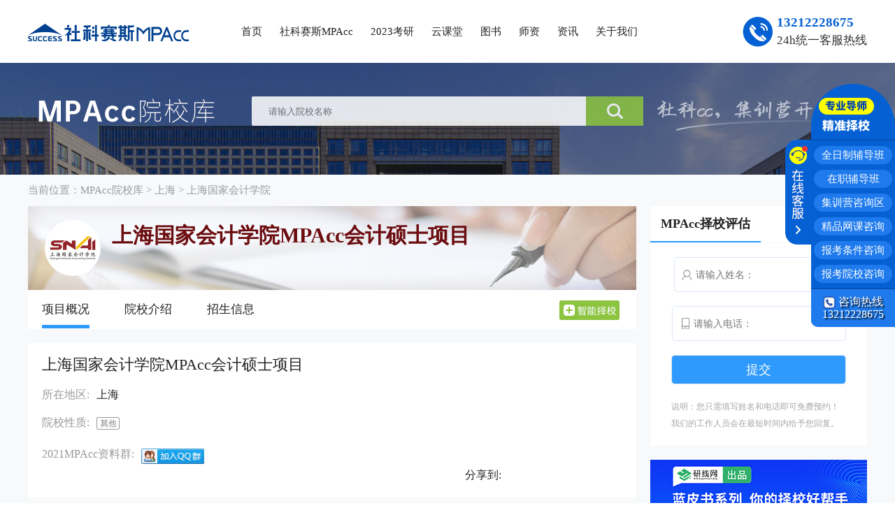

--- FILE ---
content_type: text/html; charset=utf-8
request_url: http://yuanxiao.mpaccedu.org/info/36
body_size: 10543
content:
<!DOCTYPE html>
<html lang="en">

<head>
    <meta charset="UTF-8">
    <meta name="viewport" content="width=device-width, initial-scale=1.0">
    <title>上海国家会计学院MPAcc项目-MPAcc院校库-会计专硕-中国MPAcc网-中国会计硕士网</title>
    <meta name="keywords"
        content="上海国家会计学院,MPAcc,MPAcc院校,MPAcc培训,会计硕士,MAud,审计硕士,全日制,管理类联考,综合能力,英语二,考试大纲,会计硕士论坛,分数线,国家会计学院">
    <meta name="description"
        content="MPAcc院校查询，如何选择院校，哪个院校好，历年分数线、报录比、学费？ MPAcc院校库是国内第一款免费智能择校工具,结合MPAcc考研经验、大数据分析，提供全面、海量、可参考的院校信息！">
    <link rel="stylesheet" href="/static/newschool/css/common.css?random=42293">
    <link rel="stylesheet" href="/static/newschool/css/info.css?random=42293">

    <script src="/static/newschool/js/jquery-1.11.1.min.js"></script>
</head>

<body style="min-width:1200px;">

    <header class="header-wrap">
    <div class="main clearfix">
        <a href="/" class="fl" target="_blank">
            <img class="logo" src="/static/common/images/logo.png" alt="">
        </a>
        <ul class="header_nav fl clearfix">
             <li>
                <a href="http://yuanxiao.mpaccedu.org/" target="_blank">首页</a>
            </li>
            <li>
                <a href="http://www.mpaccedu.org/" target="_blank">社科赛斯MPAcc</a>
            </li>
            <li>
                <a onclick="doyoo.util.openChat('g=10083085');return false;" style="cursor:pointer;" target="_blank">2023考研</a>
            </li>
            <li>
                <a href="http://www.mpaccedu.org/html/special/wlkt/" target="_blank">云课堂</a>
            </li>
            <li>
                <a href="http://www.mpaccedu.org/html/special/mpaccbook/" target="_blank">图书</a>
            </li>
            <li>
                <a href="http://www.mpaccedu.org/html/mstd/" target="_blank">师资</a>
            </li>
            <li>
                <a href="http://www.mpaccedu.org/html/mpacczx/" target="_blank">资讯</a>
            </li>
            <li>
                <a href="http://www.mpaccedu.org/html/special/about/" target="_blank">关于我们</a>
            </li>
        </ul>
        <div class="service clearfix">
            <img class="fl" src="/static/common/images/phone.png" alt="">
            <div class="service_info fl">
                <p>13212228675</p>
                <p>24h统一客服热线</p>
            </div>
        </div>
    </div>
</header>

    <div class="banner">
        <div class="search">
            <form action="/index/index/index" method="get">
                <div class="text">
                    <input type="text" name="school_name" id="school_name" placeholder="请输入院校名称">
                </div>
                <div class="seek">
                    <input type="submit" value="" onclick="return check(this.form)">
                </div>
            </form>
        </div>
            </div>

    <div class="box">
        <!-- 当前路径 -->
        <div class="path">
            <p> 当前位置：<a href="/" target="_black">MPAcc院校库</a> > <a
                    href="/school/2/0/0/0">上海</a> > <a
                    href="javascript:void(0)">上海国家会计学院</a> </p>
        </div>
        <div class="mains">
            <div class="left">
                <div class="all">
                    <div class="info_banner">
                        <img src="/upload/20170829/8bb5c532b6fd2c2f2053bb85dc0d7802.jpg" alt="">
                        <p>上海国家会计学院MPAcc会计硕士项目</p>
                    </div>
                    <div class="lists">
                        <ul>
                            <li class="check"><a href="#project">项目概况</a></li>
                            <li><a href="#intro">院校介绍</a></li>
                            <li><a href="#mes">招生信息</a></li>
                        </ul>
                        <a onclick="doyoo.util.openChat('g=10083085');return false;" style="cursor:pointer;"
                            class="add"></a>
                    </div>
                </div>
                <div class="lists list_s">
                    <ul>
                        <!-- <li><a href="#project">项目概况</a></li>
                        <li><a href="#intro">院校介绍</a></li>
                        <li><a href="#mes">招生信息</a></li>
                        <li><a href="#td_money">奖学金</a></li> -->
                        <li class="check"><a href="#td_grade">历年分数线</a></li>
                        <li><a href="#td_tuition">历年学费</a></li>
                        <li><a href="#td_student">历年招生人数</a></li>
                        <li><a href="#td_recruit">历年录取人数</a></li>
                        <li><a href="#td_tj">历年调剂情况</a></li>
                        <li><a href="#td_test">初试/复试</a></li>
                    </ul>
                    <a onclick="doyoo.util.openChat('g=10083085');return false;" style="cursor:pointer;"
                        class="add"></a>
                </div>

                <div class="project" id="project">
                                        <p class="name">上海国家会计学院MPAcc会计硕士项目</p>
                    <div class="ul_1">
                        <ul>
                            <li>
                                <p>所在地区: <span>上海</span></p>
                            </li>
                            <!--  <li>
                                <p>创办时间: <span>--</span></p>
                            </li> -->
                            <!-- <li>
                                <p>分数线类别:<span>国家线</span></p>
                            </li> -->
                        </ul>
                    </div>
                    <div class="ul_2">
                        <ul>
                            <li>
                                <p>院校性质:
                                    <span>
                                                                                <img src="/static/newschool/images/else.png" alt="">
                                                                            </span>
                                </p>
                            </li>
                            <!-- <li>
                                <p>官方网站: <span>--</span></p>
                            </li>
                            <li>
                                <p>院校地址: <span>--</span></p>
                            </li> -->
                            <li>
                                <p>2021MPAcc资料群:<span>
                                        <a target="_blank"
                                            href="https://qm.qq.com/cgi-bin/qm/qr?k=NQMFhr7LXcz3kykx2rII9nBUXVxlWV-U&jump_from=webapi"><img
                                                border="0" src="//pub.idqqimg.com/wpa/images/group.png"
                                                alt="2021MPAcc/MAud/MLIS资料1群" title="2021MPAcc/MAud/MLIS资料1群"></a>
                                    </span></p>
                            </li>
                        </ul>
                    </div>
                    
                    <div class="bshare-custom share">
                        <p>分享到:</p>
                        <div class="bsPromo bsPromo2"></div>
                        <div class="key">
                            <a title="更多平台" class="bshare-more bshare-more-icon more-style-addthis"></a>
                            <a title="分享到QQ空间" class="bshare-qzone"></a>
                            <a title="分享到新浪微博" class="bshare-sinaminiblog"></a>
                            <a title="分享到百度贴吧" class="bshare-itieba"></a>
                            <a title="分享到豆瓣网" class="bshare-douban"></a>
                            <a title="分享到微信" class="bshare-weixin" href="javascript:void(0);"></a>
                        </div>
                    </div>
                    <script type="text/javascript" charset="utf-8"
                        src="http://static.bshare.cn/b/buttonLite.js#style=-1&amp;uuid=&amp;pophcol=2&amp;lang=zh"></script>
                    <script type="text/javascript" charset="utf-8" src="http://static.bshare.cn/b/bshareC0.js"></script>
                </div>

                <!-- 项目简介 -->
                <div class="intro" id="intro">
                    <p>院校介绍</p>
                    <div class="intro_content">
                        <p>　　上海国家会计学院是国家级高级财会管理人才培养基地，于2000年9月正式组建，是财政部直属事业单位，实行董事会领导下的院长负责制，财政部部长任董事会主席。学院位于上海市青浦区徐泾镇蟠龙路200号，占地面积520亩，三面环水，景色怡人，拥有国际一流的教学设施和住宿生活条件。学院自建成以来，秉承“不做假账”的校训，以“高层次、国际化、数字化”为宗旨，立足中国经济改革实践以及中国本土企业的国际化要求，致力于为中国培养具有国际化视野、金融与财务管理专长以及优秀职业精神的高级经济管理人才。在财政部和国家各部委的领导与支持下，逐步形成了学位教育、短期培训、远程教育“三足鼎立”的事业局面，每年为中国培养各类高级经济管理人才两万余人。在教育界形成了相当的影响力和知名度，被誉为会计人员的“精神家园”。
 
　　学院是中国政府发起设立的亚太财经与发展中心（AFDC）所在地；是中国注册会计师的后续教育基地，全国会计领军（后备）人才、国有企业总会计师和独立董事的培训基地；还是世界银行全球发展学习网络上海远程学习中心所在地。
 
　　学院拥有一支专业门类相对齐全、特色明显、具有扎实的理论功底、丰富实践经验和较强教学科研能力的师资队伍，研究领域涉足经济学、管理学、金融学、会计学、审计学等多个学科。
 
　　自2004年起，学院与上海财经大学合作开展会计硕士专业学位教育，成为国内首批开展会计硕士专业学位教育工作的单位，累计至今，已培养学员7期522名。2011年2月，国务院学位委员会授予上海国家会计学院专业硕士学位授予权（单位招生代码80402），独立开展会计硕士专业学位MPAcc（代码为125300）、审计硕士专业学位MAud（代码为025700）人才培养工作。</p>
                        <span onclick="$('#open').show();">【展开<img src="/static/newschool/images/open.png"
                                alt="">】</span>
                    </div>
                </div>
                <div class="open" id="open" style="display: none;">
                    <a href="javascript:" onclick="$('#open').hide();"><img src="/static/newschool/images/close.png"
                            alt=""></a>
                    <p class="project_name">上海国家会计学院项目介绍</p>
                    <p class="project_desc">　　上海国家会计学院是国家级高级财会管理人才培养基地，于2000年9月正式组建，是财政部直属事业单位，实行董事会领导下的院长负责制，财政部部长任董事会主席。学院位于上海市青浦区徐泾镇蟠龙路200号，占地面积520亩，三面环水，景色怡人，拥有国际一流的教学设施和住宿生活条件。学院自建成以来，秉承“不做假账”的校训，以“高层次、国际化、数字化”为宗旨，立足中国经济改革实践以及中国本土企业的国际化要求，致力于为中国培养具有国际化视野、金融与财务管理专长以及优秀职业精神的高级经济管理人才。在财政部和国家各部委的领导与支持下，逐步形成了学位教育、短期培训、远程教育“三足鼎立”的事业局面，每年为中国培养各类高级经济管理人才两万余人。在教育界形成了相当的影响力和知名度，被誉为会计人员的“精神家园”。
 
　　学院是中国政府发起设立的亚太财经与发展中心（AFDC）所在地；是中国注册会计师的后续教育基地，全国会计领军（后备）人才、国有企业总会计师和独立董事的培训基地；还是世界银行全球发展学习网络上海远程学习中心所在地。
 
　　学院拥有一支专业门类相对齐全、特色明显、具有扎实的理论功底、丰富实践经验和较强教学科研能力的师资队伍，研究领域涉足经济学、管理学、金融学、会计学、审计学等多个学科。
 
　　自2004年起，学院与上海财经大学合作开展会计硕士专业学位教育，成为国内首批开展会计硕士专业学位教育工作的单位，累计至今，已培养学员7期522名。2011年2月，国务院学位委员会授予上海国家会计学院专业硕士学位授予权（单位招生代码80402），独立开展会计硕士专业学位MPAcc（代码为125300）、审计硕士专业学位MAud（代码为025700）人才培养工作。</p>
                </div>
                <!-- 招生信息 -->
                <div class="mes" id="mes">
                    <p>招生信息</p>
                    <div class="form">
                        <table width="100%">
                            <tbody>
                                <!-- <tr>
                                    <td class="td_money" id="td_money">奖学金</td>
                                    <td class="td_money_content" colspan="3">
                                        <p>
                                            暂无
                                        </p>
                                    </td>
                                </tr> -->
                                <tr>
                                    <td class="td_grade" id="td_grade">历年分数线</td>
                                    <td class="td_grade_content" colspan="3">
                                        <div class="td_grade_content_div">
                                            <table>
                                                <tbody>
                                                    <tr>
                                                        <td class="grade_td">年份</td>
                                                        <td class="grade_td">招生类型</td>
                                                        <td class="grade_td">是否分区</td>
                                                        <td class="grade_td">分数线</td>
                                                        <td class="grade_td">类型</td>
                                                        <td class="grade_td">是否定向</td>
                                                        <td class="grade_td">提前批</td>
                                                        <td class="grade_td">备注</td>
                                                    </tr>
                                                                                                        <tr>
                                                        <td class="year_grade">2020</td>
                                                        <td class="year_grade">全日制</td>
                                                        <td class="year_grade"></td>
                                                        <td class="year_grade">227/60/120</td>
                                                        <td class="year_grade">院校线</td>
                                                        <td class="year_grade">否</td>
                                                        <td class="year_grade">否</td>
                                                        <td class="year_grade"></td>
                                                    </tr>
                                                                                                        <tr>
                                                        <td class="year_grade">2020</td>
                                                        <td class="year_grade">非全日制</td>
                                                        <td class="year_grade"></td>
                                                        <td class="year_grade">170/44/88</td>
                                                        <td class="year_grade">院校线</td>
                                                        <td class="year_grade">否</td>
                                                        <td class="year_grade">否</td>
                                                        <td class="year_grade"></td>
                                                    </tr>
                                                                                                        <tr>
                                                        <td class="year_grade">2019</td>
                                                        <td class="year_grade">全日制</td>
                                                        <td class="year_grade"></td>
                                                        <td class="year_grade">227/60/120</td>
                                                        <td class="year_grade">院校线</td>
                                                        <td class="year_grade">非定向</td>
                                                        <td class="year_grade">否</td>
                                                        <td class="year_grade"></td>
                                                    </tr>
                                                                                                        <tr>
                                                        <td class="year_grade">2019</td>
                                                        <td class="year_grade">非全日制</td>
                                                        <td class="year_grade"></td>
                                                        <td class="year_grade">170/42/84</td>
                                                        <td class="year_grade">院校线</td>
                                                        <td class="year_grade">定向</td>
                                                        <td class="year_grade">否</td>
                                                        <td class="year_grade"></td>
                                                    </tr>
                                                                                                        <tr>
                                                        <td class="year_grade">2018</td>
                                                        <td class="year_grade">全日制</td>
                                                        <td class="year_grade"></td>
                                                        <td class="year_grade">236/60/120</td>
                                                        <td class="year_grade">院校线</td>
                                                        <td class="year_grade">非定向</td>
                                                        <td class="year_grade">否</td>
                                                        <td class="year_grade"></td>
                                                    </tr>
                                                                                                        <tr>
                                                        <td class="year_grade">2018</td>
                                                        <td class="year_grade">非全日制</td>
                                                        <td class="year_grade"></td>
                                                        <td class="year_grade">170/55/100</td>
                                                        <td class="year_grade">院校线</td>
                                                        <td class="year_grade">定向</td>
                                                        <td class="year_grade">否</td>
                                                        <td class="year_grade"></td>
                                                    </tr>
                                                                                                        <tr>
                                                        <td class="year_grade">2017</td>
                                                        <td class="year_grade">全日制</td>
                                                        <td class="year_grade"></td>
                                                        <td class="year_grade">220/60/134</td>
                                                        <td class="year_grade">院校线</td>
                                                        <td class="year_grade">非定向</td>
                                                        <td class="year_grade">否</td>
                                                        <td class="year_grade"></td>
                                                    </tr>
                                                                                                        <tr>
                                                        <td class="year_grade">2017</td>
                                                        <td class="year_grade">非全日制</td>
                                                        <td class="year_grade"></td>
                                                        <td class="year_grade">220/60/134</td>
                                                        <td class="year_grade">院校线</td>
                                                        <td class="year_grade">定向</td>
                                                        <td class="year_grade">否</td>
                                                        <td class="year_grade"></td>
                                                    </tr>
                                                                                                        <tr>
                                                        <td class="year_grade">2021</td>
                                                        <td class="year_grade">全日制</td>
                                                        <td class="year_grade">A</td>
                                                        <td class="year_grade">179/46/92</td>
                                                        <td class="year_grade">国家线</td>
                                                        <td class="year_grade">否</td>
                                                        <td class="year_grade">否</td>
                                                        <td class="year_grade"></td>
                                                    </tr>
                                                                                                        <tr>
                                                        <td class="year_grade">2021</td>
                                                        <td class="year_grade">非全日制</td>
                                                        <td class="year_grade">A</td>
                                                        <td class="year_grade">179/46/92</td>
                                                        <td class="year_grade">国家线</td>
                                                        <td class="year_grade">否</td>
                                                        <td class="year_grade">否</td>
                                                        <td class="year_grade"></td>
                                                    </tr>
                                                                                                        <tr>
                                                        <td class="year_grade">2022</td>
                                                        <td class="year_grade">全日制</td>
                                                        <td class="year_grade">A</td>
                                                        <td class="year_grade">230/60/120</td>
                                                        <td class="year_grade">院校线</td>
                                                        <td class="year_grade">否</td>
                                                        <td class="year_grade">否</td>
                                                        <td class="year_grade">(001)研究生部</td>
                                                    </tr>
                                                                                                        <tr>
                                                        <td class="year_grade">2022</td>
                                                        <td class="year_grade">非全日制</td>
                                                        <td class="year_grade">A</td>
                                                        <td class="year_grade">230/60/120</td>
                                                        <td class="year_grade">院校线</td>
                                                        <td class="year_grade">否</td>
                                                        <td class="year_grade">否</td>
                                                        <td class="year_grade">(001)研究生部</td>
                                                    </tr>
                                                                                                        <tr>
                                                        <td class="year_grade">2022</td>
                                                        <td class="year_grade">全日制</td>
                                                        <td class="year_grade">A</td>
                                                        <td class="year_grade">193/50/100</td>
                                                        <td class="year_grade">院校线</td>
                                                        <td class="year_grade">否</td>
                                                        <td class="year_grade">否</td>
                                                        <td class="year_grade">(002)会计系</td>
                                                    </tr>
                                                                                                        <tr>
                                                        <td class="year_grade">2022</td>
                                                        <td class="year_grade">非全日制</td>
                                                        <td class="year_grade">A</td>
                                                        <td class="year_grade">193/50/100</td>
                                                        <td class="year_grade">院校线</td>
                                                        <td class="year_grade">否</td>
                                                        <td class="year_grade">否</td>
                                                        <td class="year_grade">(002)会计系</td>
                                                    </tr>
                                                                                                    </tbody>
                                            </table>
                                        </div>
                                    </td>
                                </tr>
                                <tr>
                                    <td class="td_tuition" id="td_tuition">历年学费</td>
                                    <td class="td_tuition_content" colspan="3">
                                        <div class="td_tuition_content_div">
                                            <table>
                                                <tbody>
                                                    <tr>
                                                        <td class="grade_td">学制</td>
                                                        <td class="grade_td">学费(万元)</td>
                                                        <td class="grade_td">专业</td>
                                                        <td class="grade_td">招生类型</td>
                                                        <td class="grade_td">备注</td>
                                                    </tr>
                                                                                                        <tr>
                                                        <td class="tuition_info">2年</td>
                                                        <td class="tuition_info">3.4万</td>
                                                        <td class="tuition_info">会计</td>
                                                        <td class="tuition_info">全日制</td>
                                                        <td class="tuition_info">(001)研究生部</td>
                                                    </tr>
                                                                                                        <tr>
                                                        <td class="tuition_info">2.5年</td>
                                                        <td class="tuition_info">5.12万</td>
                                                        <td class="tuition_info">会计</td>
                                                        <td class="tuition_info">非全日制</td>
                                                        <td class="tuition_info">(002)会计系</td>
                                                    </tr>
                                                                                                        <tr>
                                                        <td class="tuition_info">2年</td>
                                                        <td class="tuition_info">3.4万</td>
                                                        <td class="tuition_info"></td>
                                                        <td class="tuition_info">全日制</td>
                                                        <td class="tuition_info"></td>
                                                    </tr>
                                                                                                        <tr>
                                                        <td class="tuition_info">2.5年</td>
                                                        <td class="tuition_info">5.12万</td>
                                                        <td class="tuition_info"></td>
                                                        <td class="tuition_info">非全日制</td>
                                                        <td class="tuition_info"></td>
                                                    </tr>
                                                                                                        <tr>
                                                        <td class="tuition_info">2.5年</td>
                                                        <td class="tuition_info">12.8万</td>
                                                        <td class="tuition_info"></td>
                                                        <td class="tuition_info">非全日制</td>
                                                        <td class="tuition_info"></td>
                                                    </tr>
                                                                                                        <tr>
                                                        <td class="tuition_info">2年</td>
                                                        <td class="tuition_info">6.8万</td>
                                                        <td class="tuition_info"></td>
                                                        <td class="tuition_info">全日制</td>
                                                        <td class="tuition_info"></td>
                                                    </tr>
                                                                                                        <tr>
                                                        <td class="tuition_info">2年</td>
                                                        <td class="tuition_info">0万</td>
                                                        <td class="tuition_info">会计</td>
                                                        <td class="tuition_info">全日制</td>
                                                        <td class="tuition_info">研究生部，学费6.8万元/全程</td>
                                                    </tr>
                                                                                                        <tr>
                                                        <td class="tuition_info">2年</td>
                                                        <td class="tuition_info">0万</td>
                                                        <td class="tuition_info">会计</td>
                                                        <td class="tuition_info">全日制</td>
                                                        <td class="tuition_info">研究生部，学费6.8万元/全程</td>
                                                    </tr>
                                                                                                        <tr>
                                                        <td class="tuition_info">2.5年</td>
                                                        <td class="tuition_info">0万</td>
                                                        <td class="tuition_info">会计</td>
                                                        <td class="tuition_info">非全日制</td>
                                                        <td class="tuition_info">会计系，学费12.8万元/全程</td>
                                                    </tr>
                                                                                                        <tr>
                                                        <td class="tuition_info">2.5年</td>
                                                        <td class="tuition_info">0万</td>
                                                        <td class="tuition_info">会计</td>
                                                        <td class="tuition_info">非全日制</td>
                                                        <td class="tuition_info">会计系，学费12.8万元/全程</td>
                                                    </tr>
                                                                                                        <tr>
                                                        <td class="tuition_info">2年</td>
                                                        <td class="tuition_info">0万</td>
                                                        <td class="tuition_info">会计</td>
                                                        <td class="tuition_info">全日制</td>
                                                        <td class="tuition_info">学费6.8万元/全程</td>
                                                    </tr>
                                                                                                        <tr>
                                                        <td class="tuition_info">2.5年</td>
                                                        <td class="tuition_info">0万</td>
                                                        <td class="tuition_info">会计</td>
                                                        <td class="tuition_info">非全日制</td>
                                                        <td class="tuition_info">学费12.8万元/全程</td>
                                                    </tr>
                                                                                                    </tbody>
                                            </table>
                                        </div>
                                    </td>
                                </tr>
                                <tr>
                                    <td class="td_student" id="td_student">历年招生人数</td>
                                    <td class="td_student_content" colspan="3">
                                        <div class="td_student_content_div">
                                            <table>
                                                <tbody>
                                                    <tr>
                                                        <td class="grade_td">年份</td>
                                                        <td class="grade_td">招生人数</td>
                                                        <td class="grade_td">招生类型</td>
                                                        <td class="grade_td">研究方向</td>
                                                        <td class="grade_td">院校隶属</td>
                                                        <td class="grade_td">备注</td>
                                                    </tr>
                                                                                                        <tr>
                                                        <td class="student_num">2021</td>
                                                        <td class="student_num">全日制:26人</td>
                                                        <td class="student_num">全日制</td>
                                                        <td class="student_num">(01)会计理论与实务</td>
                                                        <td class="student_num">财政部</td>
                                                        <td class="student_num">(001)研究生部</td>
                                                    </tr>
                                                                                                        <tr>
                                                        <td class="student_num">2021</td>
                                                        <td class="student_num">全日制:14人</td>
                                                        <td class="student_num">全日制</td>
                                                        <td class="student_num">(02)大数据与会计</td>
                                                        <td class="student_num">财政部</td>
                                                        <td class="student_num">(001)研究生部</td>
                                                    </tr>
                                                                                                        <tr>
                                                        <td class="student_num">2021</td>
                                                        <td class="student_num">非全日制:36人</td>
                                                        <td class="student_num">非全日制</td>
                                                        <td class="student_num">(03)会计与财务管理</td>
                                                        <td class="student_num">财政部</td>
                                                        <td class="student_num">(002)会计系</td>
                                                    </tr>
                                                                                                        <tr>
                                                        <td class="student_num">2021</td>
                                                        <td class="student_num">非全日制:20人</td>
                                                        <td class="student_num">非全日制</td>
                                                        <td class="student_num">(04）医院财务管理</td>
                                                        <td class="student_num">财政部</td>
                                                        <td class="student_num">(002)会计系</td>
                                                    </tr>
                                                                                                        <tr>
                                                        <td class="student_num">2020</td>
                                                        <td class="student_num">全日制:25人</td>
                                                        <td class="student_num">全日制</td>
                                                        <td class="student_num">（01）会计理论与实务（02）大数据与会计</td>
                                                        <td class="student_num">财政部</td>
                                                        <td class="student_num"></td>
                                                    </tr>
                                                                                                        <tr>
                                                        <td class="student_num">2020</td>
                                                        <td class="student_num">非全日制:60人</td>
                                                        <td class="student_num">非全日制</td>
                                                        <td class="student_num">（03）会计与财务管理</td>
                                                        <td class="student_num">财政部</td>
                                                        <td class="student_num"></td>
                                                    </tr>
                                                                                                        <tr>
                                                        <td class="student_num">2019</td>
                                                        <td class="student_num">全日制:64人</td>
                                                        <td class="student_num">全日制</td>
                                                        <td class="student_num"></td>
                                                        <td class="student_num">财政部</td>
                                                        <td class="student_num">01会计理论与实务49；02大数据与会计15</td>
                                                    </tr>
                                                                                                        <tr>
                                                        <td class="student_num">2019</td>
                                                        <td class="student_num">非全日制:60人</td>
                                                        <td class="student_num">非全日制</td>
                                                        <td class="student_num"></td>
                                                        <td class="student_num">财政部</td>
                                                        <td class="student_num"></td>
                                                    </tr>
                                                                                                        <tr>
                                                        <td class="student_num">2022</td>
                                                        <td class="student_num">全日制:24人</td>
                                                        <td class="student_num">全日制</td>
                                                        <td class="student_num">(01)会计理论与实务</td>
                                                        <td class="student_num">财政部</td>
                                                        <td class="student_num">	(001)研究生部</td>
                                                    </tr>
                                                                                                        <tr>
                                                        <td class="student_num">2022</td>
                                                        <td class="student_num">全日制:11人</td>
                                                        <td class="student_num">全日制</td>
                                                        <td class="student_num">(02)大数据与会计</td>
                                                        <td class="student_num">财政部</td>
                                                        <td class="student_num">	(001)研究生部</td>
                                                    </tr>
                                                                                                        <tr>
                                                        <td class="student_num">2022</td>
                                                        <td class="student_num">非全日制:37人</td>
                                                        <td class="student_num">非全日制</td>
                                                        <td class="student_num">(03)会计与财务管理</td>
                                                        <td class="student_num">财政部</td>
                                                        <td class="student_num">	(002)会计系</td>
                                                    </tr>
                                                                                                        <tr>
                                                        <td class="student_num">2022</td>
                                                        <td class="student_num">非全日制:15人</td>
                                                        <td class="student_num">非全日制</td>
                                                        <td class="student_num">(04)医院财务管理</td>
                                                        <td class="student_num">财政部</td>
                                                        <td class="student_num">	(002)会计系</td>
                                                    </tr>
                                                                                                        <tr>
                                                        <td class="student_num">2023</td>
                                                        <td class="student_num">全日制:30人</td>
                                                        <td class="student_num">全日制</td>
                                                        <td class="student_num">(01)会计理论与实务</td>
                                                        <td class="student_num">财政部</td>
                                                        <td class="student_num"></td>
                                                    </tr>
                                                                                                        <tr>
                                                        <td class="student_num">2023</td>
                                                        <td class="student_num">全日制:11人</td>
                                                        <td class="student_num">全日制</td>
                                                        <td class="student_num">(02)大数据与会计</td>
                                                        <td class="student_num">财政部</td>
                                                        <td class="student_num"></td>
                                                    </tr>
                                                                                                        <tr>
                                                        <td class="student_num">2023</td>
                                                        <td class="student_num">非全日制:40人</td>
                                                        <td class="student_num">非全日制</td>
                                                        <td class="student_num">(03)会计与财务管理</td>
                                                        <td class="student_num">财政部</td>
                                                        <td class="student_num"></td>
                                                    </tr>
                                                                                                        <tr>
                                                        <td class="student_num">2023</td>
                                                        <td class="student_num">非全日制:20人</td>
                                                        <td class="student_num">非全日制</td>
                                                        <td class="student_num">(04)医院财务管理</td>
                                                        <td class="student_num">财政部</td>
                                                        <td class="student_num"></td>
                                                    </tr>
                                                                                                    </tbody>
                                            </table>
                                        </div>
                                    </td>
                                </tr>
                                <tr>
                                    <td class="td_recruit" id="td_recruit">历年录取人数</td>
                                    <td class="td_recruit_content" colspan="3">
                                        <div class="td_recruit_content_div">
                                            <table>
                                                <tbody>
                                                    <tr>
                                                        <td class="grade_td">年份</td>
                                                        <td class="grade_td">录取人数</td>
                                                        <td class="grade_td">最高分</td>
                                                        <td class="grade_td">最低分</td>
                                                        <td class="grade_td">平均分</td>
                                                        <td class="grade_td">招生类型</td>
                                                        <td class="grade_td">备注</td>
                                                    </tr>
                                                                                                        <tr>
                                                        <td class="recruit_num">2020</td>
                                                        <td class="recruit_num">83</td>
                                                        <td class="recruit_num">255</td>
                                                        <td class="recruit_num">227</td>
                                                        <td class="recruit_num">234</td>
                                                        <td class="recruit_num">全日制</td>
                                                        <td class="recruit_num"></td>
                                                    </tr>
                                                                                                        <tr>
                                                        <td class="recruit_num">2020</td>
                                                        <td class="recruit_num">58</td>
                                                        <td class="recruit_num">236</td>
                                                        <td class="recruit_num">179</td>
                                                        <td class="recruit_num">200</td>
                                                        <td class="recruit_num">非全日制</td>
                                                        <td class="recruit_num"></td>
                                                    </tr>
                                                                                                        <tr>
                                                        <td class="recruit_num">2019</td>
                                                        <td class="recruit_num">83</td>
                                                        <td class="recruit_num">261</td>
                                                        <td class="recruit_num">227</td>
                                                        <td class="recruit_num">238</td>
                                                        <td class="recruit_num">全日制</td>
                                                        <td class="recruit_num"></td>
                                                    </tr>
                                                                                                        <tr>
                                                        <td class="recruit_num">2019</td>
                                                        <td class="recruit_num">60</td>
                                                        <td class="recruit_num">260</td>
                                                        <td class="recruit_num">172</td>
                                                        <td class="recruit_num">215</td>
                                                        <td class="recruit_num">非全日制</td>
                                                        <td class="recruit_num"></td>
                                                    </tr>
                                                                                                        <tr>
                                                        <td class="recruit_num">2021</td>
                                                        <td class="recruit_num">48</td>
                                                        <td class="recruit_num">260</td>
                                                        <td class="recruit_num">228</td>
                                                        <td class="recruit_num">239</td>
                                                        <td class="recruit_num">全日制</td>
                                                        <td class="recruit_num">(001)研究生部（会计理论与实务方向）</td>
                                                    </tr>
                                                                                                        <tr>
                                                        <td class="recruit_num">2021</td>
                                                        <td class="recruit_num">28</td>
                                                        <td class="recruit_num">255</td>
                                                        <td class="recruit_num">229</td>
                                                        <td class="recruit_num">239</td>
                                                        <td class="recruit_num">全日制</td>
                                                        <td class="recruit_num">(001)研究生部（大数据与会计方向）</td>
                                                    </tr>
                                                                                                        <tr>
                                                        <td class="recruit_num">2021</td>
                                                        <td class="recruit_num">54</td>
                                                        <td class="recruit_num">238</td>
                                                        <td class="recruit_num">179</td>
                                                        <td class="recruit_num">214</td>
                                                        <td class="recruit_num">非全日制</td>
                                                        <td class="recruit_num">(002)会计系（会计与财务管理方向）</td>
                                                    </tr>
                                                                                                        <tr>
                                                        <td class="recruit_num">2021</td>
                                                        <td class="recruit_num">9</td>
                                                        <td class="recruit_num">202</td>
                                                        <td class="recruit_num">182</td>
                                                        <td class="recruit_num">193</td>
                                                        <td class="recruit_num">非全日制</td>
                                                        <td class="recruit_num">(002)会计系（医院财务管理方向）</td>
                                                    </tr>
                                                                                                        <tr>
                                                        <td class="recruit_num">2022</td>
                                                        <td class="recruit_num">45</td>
                                                        <td class="recruit_num">250</td>
                                                        <td class="recruit_num">230</td>
                                                        <td class="recruit_num">238</td>
                                                        <td class="recruit_num">全日制</td>
                                                        <td class="recruit_num">研究生部</td>
                                                    </tr>
                                                                                                        <tr>
                                                        <td class="recruit_num">2022</td>
                                                        <td class="recruit_num">21</td>
                                                        <td class="recruit_num">252</td>
                                                        <td class="recruit_num">230</td>
                                                        <td class="recruit_num">237</td>
                                                        <td class="recruit_num">全日制</td>
                                                        <td class="recruit_num">研究生部</td>
                                                    </tr>
                                                                                                        <tr>
                                                        <td class="recruit_num">2022</td>
                                                        <td class="recruit_num">47</td>
                                                        <td class="recruit_num">246</td>
                                                        <td class="recruit_num">193</td>
                                                        <td class="recruit_num">208</td>
                                                        <td class="recruit_num">非全日制</td>
                                                        <td class="recruit_num">会计系</td>
                                                    </tr>
                                                                                                        <tr>
                                                        <td class="recruit_num">2022</td>
                                                        <td class="recruit_num">5</td>
                                                        <td class="recruit_num">210</td>
                                                        <td class="recruit_num">197</td>
                                                        <td class="recruit_num">203</td>
                                                        <td class="recruit_num">非全日制</td>
                                                        <td class="recruit_num">会计系</td>
                                                    </tr>
                                                                                                    </tbody>
                                            </table>
                                        </div>
                                    </td>
                                </tr>
                                <tr>
                                    <td class="td_tj" id="td_tj">历年调剂情况</td>
                                    <td class="td_tj_content" colspan="3">
                                        <div class="td_tj_content_div">
                                            <table>
                                                <tbody>
                                                    <tr>
                                                        <td class="grade_td">年份</td>
                                                        <td class="grade_td">调剂通知详情</td>
                                                        <td class="grade_td">是否接受调剂</td>
                                                        <td class="grade_td">接受调剂类型</td>
                                                    </tr>
                                                                                                    </tbody>
                                            </table>
                                        </div>
                                    </td>
                                </tr>
                                <tr>
                                    <td class="td_test" id="td_test">初试/复试</td>
                                    <td class="td_test_content" colspan="3">
                                        <div class="td_test_content_div">
                                            <table>
                                                <tbody>
                                                    <tr class="parent_test1">
                                                        <td class="li_td">初试考试科目</td>
                                                                                                                <td class="test_info test_info1"></td>
                                                                                                            </tr>
                                                    <tr class="parent_test2">
                                                        <td class="li_td">同等学历加试科目</td>
                                                                                                                <td class="test_info test_info2"></td>
                                                                                                            </tr>
                                                    <tr class="parent_test3">
                                                        <td class="li_td">同等学历参考书目</td>
                                                                                                                <td class="test_info test_info3">《中级财务会计》（第6版），刘永泽、陈立军主编，东北财经大学出版社（2018年）；《经济科学译丛：微观经济学》（第八版），罗伯特·S·平狄克、丹尼尔·L·鲁宾费尔德著，中国人民大学出版社（2013年）。                       同等学力加试科目参考：《管理会计》（第3版），潘飞编著，上海财经大学出版社（2014年）；《公司金融》（第四版），朱叶著，复旦大学出版社（2018年）。</td>
                                                                                                            </tr>
                                                    <tr class="parent_test4">
                                                        <td class="li_td">复试考试科目</td>
                                                                                                                <td class="test_info test_info4"></td>
                                                                                                            </tr>
                                                    <tr class="parent_test5">
                                                        <td class="li_td">复试参考书目</td>
                                                                                                                <td class="test_info test_info5">《中级财务会计》（第6版），刘永泽、陈立军主编，东北财经大学出版社（2018年）；《经济科学译丛：微观经济学》（第八版），罗伯特·S·平狄克、丹尼尔·L·鲁宾费尔德著，中国人民大学出版社（2013年）。                       同等学力加试科目参考：《管理会计》（第3版），潘飞编著，上海财经大学出版社（2014年）；《公司金融》（第四版），朱叶著，复旦大学出版社（2018年）。</td>
                                                                                                            </tr>
                                                    <tr class="parent_test6">
                                                        <td class="li_td">总成绩的核算方式</td>
                                                                                                                <td class="test_info test_info6">总成绩=初试成绩+复试成绩</td>
                                                                                                            </tr>
                                                </tbody>
                                            </table>
                                        </div>
                                    </td>
                                </tr>
                                <!-- <tr>
                                    <td class="td_web">网报数据</td>
                                    <td class="td_web_content" colspan="3">
                                        <div class="td_web_content_div">
                                            <table>
                                                <tbody>
                                                    <tr>
                                                        <td class="grade_td">年份</td>
                                                        <td class="grade_td">招生人数</td>
                                                    </tr>
                                                    <tr>
                                                        <td class="web_info">2012</td>
                                                        <td class="web_info">全日制约50、在职周末班约50</td>
                                                    </tr>
                                                </tbody>
                                            </table>
                                        </div>
                                    </td>
                                </tr> -->
                            </tbody>
                        </table>

                    </div>
                </div>
                <!-- 项目特色 -->
                <!-- <div class="feature" id="feature">
                    <p class="feature_title">项目特色</p>
                    <p class="feature_content">
                        清华大学MPAcc项目特色<br>
                        　　一、 培养目标<br>
                        　　会计硕士项目培养既掌握国际规范，又了解中国会计实践的复合型会计职业人才。要求学生掌握系统的经济学、管理学和会计学理论和专门知识，同时具备在相关政府职能部门、企业、金融机构等领域从事实际工作的能力。<br>
                        　　二、 学习年限<br>
                        　　学习期限2年。特殊原因不能按期完成各项培养环节，可申请延期，最多不超过3年。<br>
                        　　三、 课程设置及学分要求<br>
                        　　(一) 学分要求<br>
                        　
                    </p>
                </div> -->
            </div>

            <div class="right">
                <!-- MPAcc择校评估 -->
                <div class="biao">
                    <p><span>MPAcc择校评估</span></p>
                    <input type="hidden" id="sid" value="36">
                    <form>
                        <p>
                            <img src="/static/newschool/images/people.png" alt="">
                            <input type="text" class="user_name" name="user_name" placeholder="请输入姓名：">
                        </p>
                        <p>
                            <img src="/static/newschool/images/phone.png" alt="">
                            <input type="text" class="mobile" name="mobile" placeholder="请输入电话：">
                        </p>
                        <input type="button" class="button" value="提交">
                    </form>
                    <span>说明：您只需填写姓名和电话即可免费预约！我们的工作人员会在最短时间内给予您回复。</span>
                </div>
                <!-- banner -->
                <div class="class">
                    <a href="https://m.yanxian.org/special/lpshj/" target="_blank">
                        <img src="/static/newschool/images/lanpishu.jpg" alt="">
                    </a>
                    <a href="https://m.yanxian.org/special/lps/" target="_blank">
                        <img src="http://www.mpaccedu.org/statics/new_list/images/lps.jpg" alt="">
                    </a>
                </div>

                <!-- 最近浏览过得院校-->
                <div class="browse">
                    <p class="browse_title"><span>最近浏览过的院校</span></p>
                    <ul>
                                                <li>
                            <p><a href="/info/3" target="_black">清华大学</a></p>
                            <a onclick="doyoo.util.openChat('g=10083085');return false;" style="cursor:pointer;"><img
                                    src="/static/newschool/images/duibi.png" alt=""></a>
                        </li>
                                                <li>
                            <p><a href="/info/1" target="_black">北京大学</a></p>
                            <a onclick="doyoo.util.openChat('g=10083085');return false;" style="cursor:pointer;"><img
                                    src="/static/newschool/images/duibi.png" alt=""></a>
                        </li>
                                                <li>
                            <p><a href="/info/2" target="_black">中国人民大学</a></p>
                            <a onclick="doyoo.util.openChat('g=10083085');return false;" style="cursor:pointer;"><img
                                    src="/static/newschool/images/duibi.png" alt=""></a>
                        </li>
                                                <li>
                            <p><a href="/info/36" target="_black">上海国家会计学院</a></p>
                            <a onclick="doyoo.util.openChat('g=10083085');return false;" style="cursor:pointer;"><img
                                    src="/static/newschool/images/duibi.png" alt=""></a>
                        </li>
                                                <li>
                            <p><a href="/info/28" target="_black">复旦大学</a></p>
                            <a onclick="doyoo.util.openChat('g=10083085');return false;" style="cursor:pointer;"><img
                                    src="/static/newschool/images/duibi.png" alt=""></a>
                        </li>
                                            </ul>
                </div>

                <!-- 您感兴趣得院校-->
                <div class="interest">
                    <p class="interest_title"><span>您可能感兴趣的院校</span></p>
                    <ul>
                                                <li>
                            <p><a href="/info/1" target="_black">北京大学</a></p>
                            <a onclick="doyoo.util.openChat('g=10083085');return false;" style="cursor:pointer;"><img
                                    src="/static/newschool/images/duibi.png" alt=""></a>
                        </li>
                                                <li>
                            <p><a href="/info/2" target="_black">中国人民大学</a></p>
                            <a onclick="doyoo.util.openChat('g=10083085');return false;" style="cursor:pointer;"><img
                                    src="/static/newschool/images/duibi.png" alt=""></a>
                        </li>
                                                <li>
                            <p><a href="/info/3" target="_black">清华大学</a></p>
                            <a onclick="doyoo.util.openChat('g=10083085');return false;" style="cursor:pointer;"><img
                                    src="/static/newschool/images/duibi.png" alt=""></a>
                        </li>
                                                <li>
                            <p><a href="/info/34" target="_black">上海对外经贸大学</a></p>
                            <a onclick="doyoo.util.openChat('g=10083085');return false;" style="cursor:pointer;"><img
                                    src="/static/newschool/images/duibi.png" alt=""></a>
                        </li>
                                                <li>
                            <p><a href="/info/13" target="_black">中央财经大学</a></p>
                            <a onclick="doyoo.util.openChat('g=10083085');return false;" style="cursor:pointer;"><img
                                    src="/static/newschool/images/duibi.png" alt=""></a>
                        </li>
                                            </ul>
                </div>
                <!-- MPAcc工具箱 -->
                <div class="action">
                    <p><span>MPAcc工具箱</span></p>
                    <div class="action_box">
                        <a href="http://www.mpaccedu.org/html/mryl/" target="_blank">MPAcc习题集</a>
                        <a href="http://www.mpaccedu.org/html/yxzsjz/" target="_blank">院校招生</a>
                        <a href="http://www.mpaccedu.org/html/fsx/" target="_blank">MPAcc分数线</a>
                        <a href="http://www.mpaccedu.org/html/mpaccblb/" target="_blank">MPAcc报录比</a>
                        <a href="http://www.mpaccedu.org/html/yy/" target="_blank">MPAcc英语</a>
                        <a href="http://www.mpaccedu.org/html/sx/" target="_blank">MPAcc数学</a>
                        <a href="http://www.mpaccedu.org/html/lj/" target="_blank">MPAcc逻辑</a>
                        <a href="http://www.mpaccedu.org/html/xz/" target="_blank">MPAcc写作</a>
                        <a href="http://www.mpaccedu.org/html/bkzn/" target="_blank">报考指南</a>
                    </div>
                </div>
                <!-- 研友园地 -->
                <div class="field">
                    <p><span>研友园地</span></p>
                    <!-- <div class="qq">
                        <p>MPAcc备考交流群：206328883</p>
                        <a target="_blank"
                            href="https://qm.qq.com/cgi-bin/qm/qr?k=m2z3z_m2AId2WEJujs8-uZZLD364imra&jump_from=webapi"><img
                                border="0" src="//pub.idqqimg.com/wpa/images/group.png" alt="MPAcc院校库"
                                title="MPAcc院校库"></a>
                    </div> -->
                    <div class="code">
                        <p>扫码进群领取更多考研备考资料</p>
                        <img src="/static/newschool/images/code.png" alt="">
                    </div>
                </div>
            </div>
        </div>

        <!-- 系统说明 -->
        <div class="write">
            <p>系统使用说明</p>
            <ul>
                <li> 1、使用本查询系统，可以查询到全国各地区招收MPAcc会计硕士专业学位研究生的院校招生信息，包括项目类别、学制、学费、奖学金、招生人数、是否接受调剂、是否提前面试、历年分数线、网报数据、历年招生数据等，可以为考生报考提供参考。
                </li>
                <li> 2、本查询系统的信息主要来源于各研招单位招生网及对外公开的数据、国家官网公布的数据。社科赛斯MPAcc通过将数据进行归类、编辑、整理，目的为考MPAcc会计硕士专业学位的考生提供更多考研院校信息作为参考。祝您考研成功！
                </li>
                <li> 3、如对本系统有任何疑问请与社科赛斯MPAcc联系，联系方式：13212228675，我们将在第一时间回复您。</li>
            </ul>
        </div>
        <!-- 院校对比 -->
        <!-- <div class="rela">
            <span class="rela_span">
                <p>院校对比</p>
            </span>
            <ul>
                <li><em>未添加对比</em></li>
            </ul>
            <div class="but">
                <p>对比(0/4)</p>
                <p>清空</p>
            </div>
        </div> -->

    </div>
    <div class="footer">
    <div class="footer-about">
        <div class="main">
            <div>
                <span>关于我们</span>
                <a href="http://www.mpaccedu.org/html/special/about/" target=_blank>公司介绍</a>
                <a href="http://www.mpaccedu.org/html/special/school/" target=_blank>联系我们</a>
                <a href="http://www.mpaccedu.org/html/special/mtcf/" target=_blank>媒体报道</a>
                <a href="http://www.mpaccedu.org/html/special/add/" target=_blank>人才招聘</a>
            </div>

            <div>
                <span>站点地图</span>
                <a href="http://www.mpaccedu.org/html/yxzsjz/" target=_blank>招生简章</a>
                <a href="http://www.mpaccedu.org/html/mstd/" target=_blank>教研团队</a>
                <a onclick="doyoo.util.openChat('g=10083085');return false;" style="cursor:pointer;">在线报名</a>
                <a onclick="doyoo.util.openChat('g=10083085');return false;" style="cursor:pointer;">远程教育</a>
            </div>
            <div>
                <span>汇款方式</span>
                <a href="http://www.mpaccedu.org/html/xyhd/8053.html" target=_blank>在线支付（支付宝）</a>
                <a href="http://www.mpaccedu.org/html/xyhd/8053.html" target=_blank>银行汇款（中国农业银行）</a>
                <img src="/static/index/images/zfb.jpg">
                <img src="/static/index/images/yh.jpg">
            </div>
            <div>
                <span>关注我们</span>
                <div class="guanzhu">
                    <div>
                        <p>官方微博</p><img src="/static/index/images/wb.jpg">
                    </div>
                    <div>
                        <p>官方微信</p><img src="/static/index/images/wx.jpg">
                    </div>
                </div>
            </div>
            <div class="adress"><br>
                <div>
                    <img src="/static/index/images/tel.jpg">
                    <p><span>13212228675</span><br>咨询电话（24小时在线）</p>
                </div>
                <div>
                    <img src="/static/index/images/adress.jpg">
                    <p><span>地址</span>（北京总部）<br>北京市海淀区苏州街长远天地大厦A1座19层</p>
                </div>
            </div>
        </div>
    </div>
    <div class="footer-link">
        <div class="main">
            <p>Copyright © 2002-2020 MPAcc院校库Inc. all Rights Reserved. 北京社科赛斯教育科技有限公司版权所有 网站备案：京ICP备05047554号-4
                京公网备案：110108020157</p>
        </div>
    </div>
</div>
<script type="text/javascript" charset="utf-8" src="http://lead.soperson.com/20003968/10106065.js"></script>
<script src="/static/newschool/js/jquery-1.11.1.min.js"></script>
<script src="/static/common/js/right_menu.js"></script>
<script src="/static/common/js/baidu.js"></script>

</body>

</html>
<script src="/static/newschool/js/jquery-1.11.1.min.js"></script>
<script src="/static/layui/layui.all.js"></script>
<script src="/static/newschool/js/cookie.js"></script>
<script src="/static/newschool/js/info.js?random=42293"></script>
<script>
    function check(form) {
        if (form.school_name.value == '') {
            return false;
        }
    }
</script>

--- FILE ---
content_type: text/css
request_url: http://yuanxiao.mpaccedu.org/static/newschool/css/common.css?random=42293
body_size: 1186
content:
*{margin: 0;padding: 0;}
a,a:hover{text-decoration: none; color: #222;}
li{list-style: none;}
input{background:none; outline:none; border:0px; background: #fff;-webkit-appearance:none;}
body{
	font: 16px/1.5 "Microsoft YaHei",Tahoma,Arial,Helvetica,sans-serif;
	margin: 0 auto;
	color: #222;
	/* background:#F8F9FA; */
}

/*清除浮动*/
.clearfix:after {
    content:".";
    display:block;
    height:0;
    visibility:hidden;
    clear:both;
}
.clearfix {
    *zoom:1;
}
.fl{
    float: left;
}
/*footer开始*/
.footer .main{
	width: 1200px;
	margin: 0 auto;
	text-align: center;
}
.footer .footer-about{
	padding: 40px 0;
	background: #F2F2F2;
}
.footer .footer-about .main{
	display: flex;
	justify-content: space-between;
	text-align: left;
}
.footer .footer-about .main span{
	font-size: 20px;
	font-weight: bold;
}
.footer .footer-about .main>div>a{
	display: block;
	font-size: 14px;
	margin-top: 15px;
}
.footer .footer-about .main>div>img{
	margin-top: 35px;
}
.footer .footer-about .main>div>div{
	display: flex;
	justify-content: space-between;
	margin: 15px 0;
}
.footer .footer-about .main>div>div>img{
	width: 40px;
	height: 40px;
	margin-top: 6px;
}
.footer .footer-about .main>div>div>p{
	width: 276px;
	line-height: 24px;
}
.footer .footer-about .guanzhu>div{
	margin-right: 20px;
}
.footer .footer-about .guanzhu>div img{
	width: 90px;
	margin-top: 10px;
}
.footer .footer-about .main .adress{
	width: 336px;
	font-size: 14px;
}
.footer .footer-link{
	font-size: 12px;
	color: #A6A6A6;
	background: #1D1D1D;
	padding: 30px 0 60px;
}
.footer .footer-link p{
	margin-top: 15px; 
}
/*footer结束*/

/*header开始*/
.header-wrap{
    background-color: #ffffff;
	box-shadow: 0px 1px 6px 0px 
		rgba(233, 239, 253, 0.5);
}
.header-wrap .main{
    width: 1200px;
    margin: 0 auto;
    height: 90px;
    line-height: 90px;
    position: relative;
}
.header-wrap .main .logo{
    vertical-align: middle;
}
.header-wrap .main>.header_nav{
    margin-left: 75px;
}
.header-wrap .main>.header_nav li{
    float: left;
    margin-right: 25px;
}
.header-wrap .main>.header_nav a:hover{
    color: #014190;
    /*font-weight: 700;*/
}
.header-wrap .main>.header_nav a{
    display: block;
}
.header-wrap .main>.header_nav li:last-child{
    margin-right: 0;
}
.header-wrap .main>.service{
    position: absolute;
    top: 50%;
    right: 0;
    transform: translateY(-50%); 
}

.header-wrap .main>.service>img{
    padding-top: 5px;
}

.header-wrap .main>.service .service_info{
    margin-left: 6px;
}

.header-wrap .main>.service p{
    line-height: 26px;
}
.header-wrap .main>.service p:nth-child(1){
    font-size: 19px;
    font-weight: bold;
    color: #0561d3;
}
.header-wrap .main>.service p:nth-child(2){
    font-size: 17px;
    color: #303030;
}

/*header结束*/


/* 首页 底部 友情链接 */
.blogroll{
	text-align: center;
}

.blogroll a{
	color: #A6A6A6;
	margin: 0 10px;
}

--- FILE ---
content_type: text/css
request_url: http://yuanxiao.mpaccedu.org/static/newschool/css/info.css?random=42293
body_size: 3675
content:
table{
    border-collapse: collapse;
}

.banner{
    width: 100%;
    height: 160px;
    background: url(../images/banner.png) no-repeat center;
    overflow: hidden;
}

.search{
    width: 560px;
	height: 42px;
	background-color: #ffffff;
	border-radius: 2px;
    opacity: 0.86;
    margin: 0 auto;
    margin-top: 48px;
}

.text{
    width: 478px;
	height: 42px;
    float: left;

    width: 110px;
	height: 16px;
	font-family: SourceHanSansCN-Regular;
	font-size: 16px;

	line-height: 19px;
	letter-spacing: 0px;
    color: #666666;
    line-height: 42px;
    margin-left: 24px;
}

.seek{
    width: 82px;
	height: 42px;
	background-color: #8cc43f;
    border-radius: 0px 2px 2px 0px;
    float: right;
}

.seek input{
    width: 23px;
    height: 22px;
    background: url(../images/seek.png) no-repeat center;
    margin: 10px 0 0 30px;
    cursor: pointer;    /* 小手*/
}

.seek div input[type=submit]{
	margin: 0 auto;
	padding-left: 0;
	background: #8cc43f;
	font-size: 18px;
	color: #fff;
	line-height: 40px;
	cursor: pointer;
}

.hot{
    width: 563px;
    height: 18px;
    margin: 0 auto;
    margin-top: 18px;
}

.hot div ul li:nth-child(1){
    display: block;
    width: 14px;
    height: 17px;
    background: url(../images/huo.png) no-repeat center;
}

.hot ul li{
    float: left;
}

.hot ul li{
    margin-right: 15px;
	height: 15px;
	font-family: SourceHanSansCN-Regular;
	font-size: 15px;
	font-weight: normal;
	font-stretch: normal;
	line-height: 19px;
	letter-spacing: 0px;
	
}

.hot ul li a{
    color: #ffffff;
}

.box{
    width: 100%;
    /* height: 2367px; */
    background-color: #f8f9fa;
    overflow: hidden;
    position: relative;
}

.path{
    width: 1200px;
    /* height: 15px; */
    margin: 0 auto;
    padding: 15px 0;
}

.path p{
    color: #969ba1;
    font-size: 15px;
    line-height: 15px;
}

.path p a{
    color: #969ba1;
}

/* mains */
.mains{
    width: 1200px;
    display: flex;
    justify-content: space-between;
    margin: 0 auto;
}
.left{
    /* float: left; */
    width: 870px;
    /* height: 2600px; */
    /* background-color: cyan; */
    /* margin: 18px 0 0 360px; */
    position: relative;
}

.info_banner{
    width: 870px;
    height: 120px;
    background: url(../images/info.png);
}

.info_banner img{
    width: 80px;
    height: 80px;
    background-color: slateblue;
    margin: 20px 0 0 24px;
    border-radius: 50%
}

.info_banner p{
	height: 30px;
	font-size: 30px;
	line-height: 18px;
    color: #6c0d10;
    margin: -70px 0 0 120px;
    font-weight: bold;
}

.list_s{
    position: fixed;
    display: none;
    top: 0;
    z-index: 999999;
    background-color: #fff;
    width: 870px;
    height: 56px;
    box-shadow: 1px 1px 2px 1px #ececec;
    -webkit-box-shadow: 1px 1px 2px 1px #ececec;
}




.lists{
    width: 870px;
	height: 56px;
    background-color: #ffffff;
    
}

.lists ul li{
    float: left;
    margin-left: 20px;
    margin-right: 30px;
    margin-top: 10px;
    height: 40px;
    font-size: 17px;
    line-height: 35px;
    text-align: center;
    color: #222222;
    cursor: pointer;
}

.list_s ul li{
    float: left;
    margin-left: 20px;
    margin-right: 10px;
    margin-top: 10px;
    height: 40px;

    line-height: 35px;
    text-align: center;
    color: #222222;
    cursor: pointer;
}

.check{
    /* color: #2e9afe; */
    text-align: center;
    line-height: 35px;
    border-bottom: #2e9afe 5px solid;
}


.lists ul li:hover{
    color: #2e9afe;
    text-align: center;
    line-height: 35px;
    border-bottom: #2e9afe 5px solid;
}

.add{
    display: block;
    float: right;
    width: 86px;
	height: 28px;
	background: url(../images/adds.png);
    border-radius: 2px;
    margin: 15px 24px 0 0;
    cursor: pointer;
}

.project{
    width: 870px;
    margin-top: 20px;
    background-color: #ffffff;
    padding: 20px;
    padding-bottom: 45px;
    -webkit-box-sizing: border-box;
    -moz-box-sizing: border-box;
    box-sizing: border-box;
}

.name{
	font-size: 22px;
}
.project ul li{
	font-size: 16px;
    color: #999999;
    margin-top: 24px;
}
.project ul li>p{
    display: flex;
}
.project ul li p span{
	font-size: 16px;
	color: #222222;
    margin-left: 10px;
}

.share{
    width: 225px;
    height: 25px;
    float: right;
}

.share p{
    font-size: 16px;
    line-height: 25px;
    color: #222222;;
}

.key{
    margin-left: 60px;
    margin-top: -21px;
}

.intro{
    width: 870px;
	height: 140px;
    background-color: #ffffff;
    margin-top: 20px;
    padding: 20px;
    -webkit-box-sizing: border-box;
    -moz-box-sizing: border-box;
    box-sizing: border-box;
}
.intro p{
    font-size: 22px;
    line-height: 18px;
    color: #222222;
}
.intro_content{
    margin: 15px 0;
}

.intro_content p{
	font-size: 15px;
	line-height: 20px;
    color: #222222;
    overflow: hidden;
    display: -webkit-box;
    -webkit-line-clamp: 2;
    -webkit-box-orient: vertical;
}    

.intro_content span{
    width: 58px;
    height: 15px;
	font-size: 15px;
	line-height: 22px;
    color: #2e9afd;
    cursor: pointer;
}

.open{
    background-color: white;
    border: 3px solid #2e9afd;
    border-radius: 5px;
    box-shadow: 0 0 5px #2e9afd;
    -webkit-box-shadow: 0 0 5px #2e9afd;
    -moz-box-shadow: 0 0 5px #2e9afd;
    display: none;
    height: auto;
    right: 135px;
    position: absolute;
    top: 590px;
    width: 600px;
    /* height: 280px; */
}

.open img{
    float: right;
}

.project_name{
    text-align: center; 
    font-size: 24px; 
    font-weight: bold; 
    color: black; 
    border-bottom: 1px #ccc dotted; 
    padding: 20px 0;
}

.project_desc{
    color: #222;
    font-size: 15px;
    padding: 20px;
    line-height: 24px;
}

.mes{
    width: 870px;
    background-color: #ffffff;
    margin-top: 20px;
    padding: 20px;
    -webkit-box-sizing: border-box;
    -moz-box-sizing: border-box;
    box-sizing: border-box;
}
.mes>p{
	font-size: 22px;
    margin-bottom: 20px;
}
.form{
    width: 100%;

}
tbody,tr,td{
    padding: 5px;
    line-height: 20px;
    border: solid 1px #e8e8e8;
}
.td{
    width: 100px;
    height: 47px;
    background-color: #f9f9f9;

	font-size: 16px;
    color: #666666;
    text-align: center;
}
.td_content{
    width: 311px;
    line-height: 47px;
    padding-left: 15px;
}
.td_money{
    /* height: 123px; */
    width: 100px;
    background-color: #f9f9f9;

    font-size: 16px;
    color: #666666;
    text-align: center;
    padding: 20px 0;
}

.td_money_content{
    width: 721px;
}

.td_money_content p{
    width: 667px;
	/* height: 93px; */
	font-size: 16px;
	line-height: 23px;
    color: #222222;
    /* background-color: aqua; */
    margin: 0 auto;
}

.td_grade_content{
    padding: 25px 0;
}

.td_grade{
    /* height: 420px; */
    width: 100px;
    background-color: #f9f9f9;
	font-size: 16px;
    color: #666666;
    text-align: center;
}

.td_grade_content_div{
    width: 674px;
    margin: 0 auto;
}

.grade_td{
    width: 336px;
    height: 44px;
    text-align: center;
    background-color: #f9f9f9;
}

.year_grade , .student_num , .web_info , 
.tuition_info , .recruit_num , .tj_info{
    height: 48px;
    text-align: center;
    background-color: #ffffff;
}


.td_tuition{
    width: 100px;
    background-color: #f9f9f9;

	font-size: 16px;
    color: #666666;
    text-align: center;
}

.td_tuition_content{
   padding: 20px  0;   
}


.td_tuition_content_div{
    width: 674px;
    margin: 0 auto;
}


.td_web{
    height: 209px;
    width: 100px;
    background-color: #f9f9f9;

	font-size: 16px;
    color: #666666;
    text-align: center;
}

.td_web_content_div{
    width: 674px;
    border: solid 1px #e8e8e8;
    margin: 0 auto;
}


.td_student{
    width: 100px;
    background-color: #f9f9f9;

	font-size: 16px;
    color: #666666;
    text-align: center;
}

.td_student_content{
   padding: 20px    0;   
}


.td_student_content_div{
    width: 674px;
    margin: 0 auto;
}

.td_recruit{
    width: 100px;
    background-color: #f9f9f9;

	font-size: 16px;
    color: #666666;
    text-align: center;
}

.td_recruit_content{
   padding: 20px  0;   
}


.td_recruit_content_div{
    width: 674px;
    margin: 0 auto;
}

.td_tj{
    width: 100px;
    background-color: #f9f9f9;

	font-size: 16px;
    color: #666666;
    text-align: center;
}

.td_tj_content{
   padding: 20px  0;   
}


.td_tj_content_div{
    width: 674px;
    margin: 0 auto;
}


.li_td{
    border: solid 1px #e8e8e8;
    width: 140px;
    height: 44px;
    line-height: 44px;
    text-align: center;
    background-color: #f9f9f9;
 
}


.td_test{
    width: 100px;
    background-color: #f9f9f9;

	font-size: 16px;
    color: #666666;
    text-align: center;
}

.td_test_content{
   padding: 20px  0;   
}

.td_test_content_div{
    width: 674px;
    margin: 0 auto;
}

.test_info{
    width: 512px;
    height: 48px;
    padding: 5px 10px;
    background-color: #ffffff;
}


.grade_table{
    width: 674px;
	height: 388px;
}

.feature{
    width: 870px;
	/* height: 500px; */
    background-color: #ffffff;
    margin: 10px auto;
   overflow: hidden;
}

.feature_title{
    width: 88px;
	height: 22px;
	font-size: 22px;
	line-height: 18px;
    color: #222222;
    margin: 24px 0 0 24px;
}

.feature_content{
    width: 821px;
	height: 197px;
	font-size: 16px;
	line-height: 26px;
    color: #222222;
    margin: 14px auto;
    margin-bottom: 30px;
}

.write{
    width: 1200px;
    margin: 20px auto;
    background-color: #fff;
    padding: 20px 30px;
    -webkit-box-sizing: border-box;
    -moz-box-sizing: border-box;
    box-sizing: border-box;
}    
.write p:nth-child(1){
    width: 96px;
    font-size: 16px;
    line-height: 30px;
    font-weight: bold;
    color: #666666;
}
.write ul{
    margin-top: 10px;
}
.write ul li{
    font-size: 14px;
    color: #666666;
    margin: 10px 0;
    line-height: 24px;
}

.rela{
    width: 260px;
	/* height: 260px; */
    background-color: #ffffff;
    position:fixed;
    top: 400px;
	left: 25px;
}

.rela_span{
    display: block;
    width: 260px;
	height: 40px;
    background-color: #2e9afd;
}

.rela_span p{
    width: 62px;
	height: 16px;
	font-size: 15px;
    color: #ffffff;
    margin: 0 auto;
    line-height: 36px;
}


.rela ul {
    /* height: 160px; */
    width: 260px;

    overflow: hidden;
    text-align: left;
    clear: both;
    height: 100%;
}

.rela ul li{
    width: 260px;
	height: 40px;
    background-color: #fff;

    float: left;
    padding-left: 10px;
    border-bottom: 1px solid #eee;
}

.rela ul li em{
    float: left;
    font-size: 16px;
    line-height: 40px;
    color: #898989;
    overflow: hidden;
}

.rela ul li:nth-child(even){
    background-color: #f8f9fa;
}

.but p{
    cursor: pointer;
}


.but{
    width: 260px;
    height: 40px;
    background-color: #fff;
    /* margin-top: 199px; */
}


.but p:nth-child(1){
    /* display: block; */
    width: 120px;
	height: 32px;
	background-color: #2e9afd;
    border-radius: 4px;
    float: left;
    margin: 4px 0 14px 35px;

    font-size: 16px;
    color: #ffffff;
    text-align: center;
    line-height: 32px;
}

.but p:nth-child(2){
    display: block;
    width: 60px;
	height: 32px;
	border-radius: 4px;
    border: solid 1px #2e9afd;
    float: right;
    margin: 4px 35px 14px 0;

    font-size: 16px;
    color: #2e9afd;
    text-align: center;
    line-height: 30px;
}

.right{
    width: 310px;
}
.right>div{
    width: 100%;
    background: #fff;
    padding-bottom: 20px;
    margin-top: 20px;
}
.right>div ul{
    margin: 20px;
    margin-bottom: 0;
}
.right>div.biao{
    margin-top: 0;
}
.right>div>p{
    border-bottom: 1px solid #F4F9FE;
    font-size: 18px;
    font-weight: bold;
    line-height: 50px;
}
.right>div>p>span{
    display: inline-block;
    padding: 0 15px;
    line-height: 50px;
    border-bottom: 2px solid #2E9AFE;
}
.right>div.class{
    padding: 0;
    background: none;
}
.biao form{
    padding: 20px 30px;
}
.biao form p{
    display: flex;
    margin-bottom: 20px;
    align-items: center;
}
.biao form p>img{
    margin-left: 15px;
}
.biao form input{
    width: 100%;
    padding-left: 30px;
    margin-left: -25px;
    line-height: 48px;
    border-radius: 5px;
    font-size: 14px;
    background:none;  
    outline:none;
    border: 1px solid #DBE7F6;
}
.biao form input[type=button]{
    margin: 0 auto;
    padding-left: 0;
    background: #2E9AFD;
    font-size: 18px;
    color: #fff;
    line-height: 40px;
    cursor: pointer;
}
.biao>span{
    font-size: 12px;
    color: #A5A6AA;
    display: block;
    margin: 0 30px;
    line-height: 24px;
}
.class a{
    display: block;
    margin-top: 20px
}
.class a>img{
    display: block;
}
.browse ul li , .interest ul li{
    height: 28px;
    margin-top: 15px;
    display: flex;
    justify-content: space-between;
}
.browse ul li p , .interest ul li p{
    width: 208px;
	height: 16px;
	font-size: 16px;
	line-height: 24px;
	color: #303030;
}
.browse ul li p>a , .interest ul li p>a{
    display: block;
    overflow:hidden;
    text-overflow:ellipsis;
    white-space:nowrap;
}

.browse ul li img , .interest ul li img{
    float: right;
	width: 61px;
	height: 28px;
	background-color: #f1f8ff;
    border-radius: 2px;
    cursor: pointer;
}


.action_box{
    display: flex;
    justify-content: center;
    flex-wrap: wrap;
    text-align: center;
    margin-top: 10px; 
}

.action_box a{
    display: block;
    width: 90px;
    height: 30px;
    line-height: 30px;
    margin: 0 5px;
    margin-top: 10px;
    font-size: 14px;
    color: #2E9AFE;
    background: #F1F8FF;
    border-radius: 2px;
}
.field{
    width: 100%;
    float: right;
    margin-top: 20px;
    background-color: #fff;
}
.field>div{
    width: 290px;
    background-color: #f1f8ff;
    border-radius: 2px;
    margin: 0 auto ;
    margin-top: 20px;
    padding: 10px 20px;
    display: flex;
    align-items: center;
    justify-content: space-between;
    -webkit-box-sizing: border-box;
    -moz-box-sizing: border-box;
    box-sizing: border-box;
}
.field p{
    border-bottom: 1px solid #F4F9FE;
    font-size: 18px;
    font-weight: bold;
    line-height: 50px;
}

.field p span{
    display: inline-block;
    padding: 0 15px;
    line-height: 50px;
    border-bottom: 2px solid #2E9AFE;
}

.qq p{
    font-size: 16px;
    line-height: 24px;
    color: #303030;
    
}
.code p{
    width: 145px;
    font-size: 16px;
    line-height: 24px;
    color: #303030;
}
.code img{
    width: 96px;
    height: 96px;
}



--- FILE ---
content_type: text/css
request_url: http://yuanxiao.mpaccedu.org/static/common/css/right_menu.css
body_size: 687
content:
body{margin:0; padding:0;  font:15px/1 "微软雅黑";}
ul,li,p,h1,h2,h3,input{margin:0; padding:0; list-style:none;}
.right_menu{width:157px;position: fixed; right: 0px; top: 120px; z-index:1000; }
.right_f{width:120px; float:left;}
.right_menu_l{width: 37px; height: 150px;margin-top: 80px; background: url(../images/menu_sprite.jpg) no-repeat ; float: left; cursor: pointer;border-top-left-radius: 17px;border-bottom-left-radius: 17px;}
.right_top{-webkit-box-sizing: border-box;-moz-box-sizing: border-box;box-sizing: border-box; height: 80px;border-top-left-radius: 60px;border-top-right-radius: 60px;background: #0561D3;padding-top: 20px;}
.right_top>img{display: block;margin: 0 auto;}
.right_center{ background:#0561D3;border-bottom-left-radius: 10px;overflow: hidden;border-top: 1px solid #00479F;}
.right_f ul{display: block;margin: 0 auto;}
.right_f li{width: 112px; height:26px; text-align: center; color:#FFF; line-height:26px; cursor: pointer; background: #1F7BED;border-radius: 13px;margin: 8px auto;}
.right_f li a{color:#FFF;}
a{text-decoration:none; }
.right_f .txt_l{background:#1F7BED; color:#fff; text-align: center; font-size:16px; width:100%; border-top: 1px solid #00479F;padding: 10px 0;text-shadow: black 2px 2px 2px;}
.right_f .txt_l>img{vertical-align: middle;width: 18px;height: 18px;display: inline-block;}
.nav_bottom{margin-top: 5px;border-top-left-radius: 10px;border-bottom-left-radius: 10px;overflow: hidden;}
.nav_bottom a{ cursor:pointer;}

--- FILE ---
content_type: application/javascript
request_url: http://yuanxiao.mpaccedu.org/static/newschool/js/info.js?random=42293
body_size: 2632
content:
//表单提交
$(document).on('click', '.button', function () {
    var name = $('.user_name').val();
    var tell = $('.mobile').val();

    var sid = $('#sid').val();
    var source = 'B-'+ sid

    var mobile = !!tell.match(/^(0|86|17951)?(13[0-9]|16[0-9]|19[0-9]|15[012356789]|17[678]|18[0-9]|14[57])[0-9]{8}$/);
    if (name == "" || name == null) {
        layer.open({
            content: '请输入姓名',
            skin: 'msg',
            time: 1000,
        })
        return false;
    }


    if (tell == "" || tell == null) {
        layer.open({
            content: '请输入手机号',
            skin: 'msg',
            time: 1000,
        })
        return false;
    }
    if (mobile == false) {
        layer.open({
            content: '请填写正确的手机号',
            skin: 'msg',
            time: 1000,
        })
        return false;
    }

    $.ajax({
        url: '/index/index/sub',
        type: 'post',
        data: {
            name,
            tell,
            source
        },
        dataType: 'json',
        success: function (res) {
            if (res.code == 0) {
                layer.open({
                    content: '姓名与手机号不能为空!',
                    skin: 'msg',
                    time: 1000,
                })
            } else if (res.code == 1) {
                layer.open({
                    content: '感谢您的参与!',
                    skin: 'msg',
                    time: 1000,
                })
            }
        }
    })
})

//判断初试/复试 内容是否为空 为空则隐藏

var info1 = $('.test_info1').text();
if(info1 == '' || info1 == null){
    $('.parent_test1').hide();
}
var info2 = $('.test_info2').text();
if(info2 == '' || info2 == null){
    $('.parent_test2').hide();
}
var info3 = $('.test_info3').text();
if(info3 == '' || info3 == null){
    $('.parent_test3').hide();
}
var info4 = $('.test_info4').text();
if(info4 == '' || info4 == null){
    $('.parent_test4').hide();
}
var info5 = $('.test_info5').text();
if(info5 == '' || info5 == null){
    $('.parent_test5').hide();
}
var info6 = $('.test_info6').text();
if(info6 == '' || info6 == null){
    $('.parent_test6').hide();
}



var bigHeight=$(".all").outerHeight(true);
var navHeight=$(".path").outerHeight(true);
var height=bigHeight+navHeight+100;
$(document).scroll(function () {

    if ($(document).scrollTop() > height+100) {
        $(".list_s").slideDown(100);
    } else {
        $(".list_s").slideUp(100);
    }
});


$('.lists>ul>li').click(function(){
    $(this).addClass('check').siblings().removeClass('check')
})

--- FILE ---
content_type: application/javascript
request_url: http://yuanxiao.mpaccedu.org/static/common/js/baidu.js
body_size: 253
content:

var _hmt = _hmt || [];
(function() {
  var hm = document.createElement("script");
  hm.src = "https://hm.baidu.com/hm.js?3311b0dc61dad887638716809b79a1fc";
  var s = document.getElementsByTagName("script")[0]; 
  s.parentNode.insertBefore(hm, s);
})();

--- FILE ---
content_type: application/javascript
request_url: http://yuanxiao.mpaccedu.org/static/common/js/right_menu.js
body_size: 2861
content:
var head=document.getElementsByTagName("head");
var es=document.createElement("link");
es.href='/static/common/css/right_menu.css';
es.rel="stylesheet";
es.type="text/css";
head[0].appendChild(es);
document.writeln("<div class=\"right_menu\">");
document.writeln("  <div class=\"right_menu_l\"></div>");
document.writeln("  <div class=\"right_f\">");
document.writeln("      <div class=\"right_top\">");
document.writeln("        <a href=\"http://www.mpaccedu.org/html/special/sqjxy/\" style=\"cursor:pointer;\" target=\"_blank\" ><img src=\"/static/common/images/nav_top.png\" style=\"margin-left:7px;\"></a>");
document.writeln("      </div>");
document.writeln("      <div class=\"right_center\">");
document.writeln("        <ul>");
document.writeln("			     <li><a onclick=\"doyoo.util.openChat('g=10083085');return false;\" style=\"cursor:pointer;\" target=\"_blank\" >全日制辅导班</a></li>");
document.writeln("			     <li><a onclick=\"doyoo.util.openChat('g=10083085');return false;\" style=\"cursor:pointer;\" target=\"_blank\">在职辅导班</a></li>");
document.writeln("			     <li><a onclick=\"doyoo.util.openChat('g=10083085');return false;\" style=\"cursor:pointer;\" target=\"_blank\">集训营咨询区</a></li>");
document.writeln("			     <li><a onclick=\"doyoo.util.openChat('g=10083085');return false;\" style=\"cursor:pointer;\" target=\"_blank\">精品网课咨询</a></li>");
document.writeln("			     <li><a onclick=\"doyoo.util.openChat('g=10083085');return false;\" style=\"cursor:pointer;\" target=\"_blank\">报考条件咨询</a></li>");
document.writeln("			     <li><a onclick=\"doyoo.util.openChat('g=10083085');return false;\" style=\"cursor:pointer;\" target=\"_blank\">报考院校咨询</a></li>");
document.writeln("		    </ul>");
document.writeln("        <p class=\"txt_l\"><img src=\"/static/common/images/nav_tel.png\"> 咨询热线<br />13212228675</p>");
document.writeln("      </div>");
//document.writeln("    <p class=\"nav_bottom\"><a href=\"http://www.mpaccedu.org/html/special/sqjxy/\" style=\"cursor:pointer;\" target=\"_blank\" ><img src=\"/static/common/images/nav_bottom.gif\"></a></p>");
document.writeln("  </div>");
document.writeln("</div>");
$(function() {
	var flag=true;
	var speed=500;
	$(".right_menu_l").click(function(event) {
		if (flag) {
    $('.right_menu').animate({
      right: '-120px'
    }, speed);
    $(this).css('background-position', '-37px 0px');
    flag=false;
  } else {
    $('.right_menu').animate({
      right: '0px'
    }, speed);
    $(this).css('background-position', '0px 0px');
    flag=true;
  }
	});	
});

var _hmt = _hmt || [];
(function() {
  var hm = document.createElement("script");
  hm.src = "https://hm.baidu.com/hm.js?9248fe9ee692c414770ef951e62d730b";
  var s = document.getElementsByTagName("script")[0]; 
  s.parentNode.insertBefore(hm, s);
})();


--- FILE ---
content_type: application/javascript
request_url: http://yuanxiao.mpaccedu.org/static/newschool/js/cookie.js
body_size: 790
content:
var Cookie = {
    set: function (name, value, seconds) {
        var expiry = '';
        if (seconds) {
            var d = new Date();
            d.setTime(d.getTime() + (seconds * 1000));
            expiry = '; expires=' + d.toGMTString();
        }
        document.cookie = name + "=" + value + expiry + "; path=/";
    },
    get: function (name) {
        var nameEQ = name + "=", ca = document.cookie.split(';');
        for (var i = 0, c; i < ca.length; i++) {
            c = ca[i];
            while (c.charAt(0) == ' ')
                c = c.substring(1, c.length);
            if (c.indexOf(nameEQ) == 0)
                return c.substring(nameEQ.length, c.length);
        }
        return null;
    },
    unset: function (name) {
        Cookie.set(name, '', -1);
    }
}